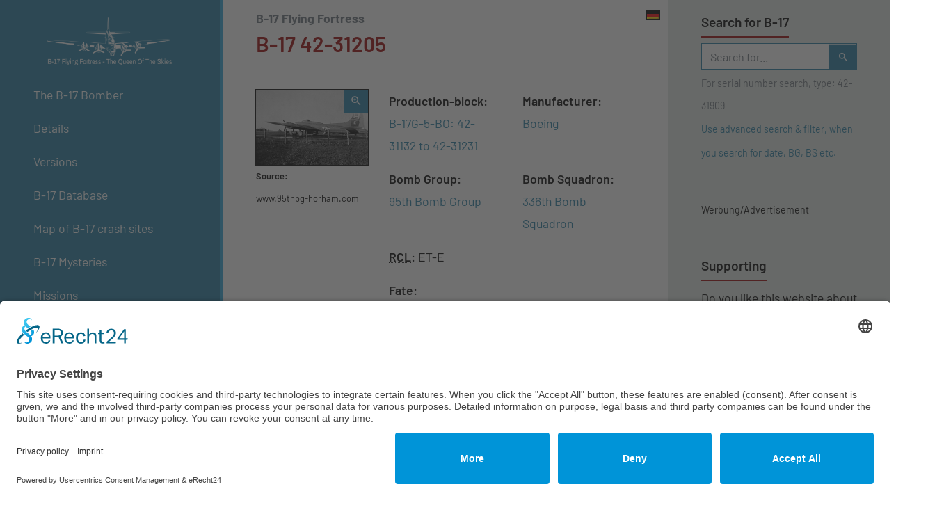

--- FILE ---
content_type: text/html; charset=UTF-8
request_url: https://b17flyingfortress.de/en/b17/42-31205/
body_size: 10608
content:
<!DOCTYPE html>

    <html lang="en" xml:lang="en" xmlns="http://www.w3.org/1999/xhtml">
    <head>		
			
		<link rel="preconnect" href="//app.eu.usercentrics.eu">
		<link rel="preconnect" href="//api.eu.usercentrics.eu">
		<link rel="preconnect" href="//sdp.eu.usercentrics.eu">
		<link rel="preload" href="//app.eu.usercentrics.eu/browser-ui/latest/loader.js" as="script">
		<link rel="preload" href="//sdp.eu.usercentrics.eu/latest/uc-block.bundle.js" as="script">
		<script id="usercentrics-cmp" async data-eu-mode="true" data-settings-id="feFuCFl99" src="https://app.eu.usercentrics.eu/browser-ui/latest/loader.js"></script>
		<script type="application/javascript" src="https://sdp.eu.usercentrics.eu/latest/uc-block.bundle.js"></script>		
		
    	<script async src="https://pagead2.googlesyndication.com/pagead/js/adsbygoogle.js?client=ca-pub-8860322341892117"
     crossorigin="anonymous" type="text/plain" data-usercentrics="Google Adsense"></script>
		
		
		
     <!-- Google tag (gtag.js) -->
	<script async src="https://www.googletagmanager.com/gtag/js?id=G-ZM70MWTDVR" type="text/plain" data-usercentrics="Google Analytics 4"></script>
	<script type="text/plain" data-usercentrics="Google Analytics 4">
	  window.dataLayer = window.dataLayer || [];
	  function gtag(){dataLayer.push(arguments);}
	  gtag('js', new Date());

	  gtag('config', 'G-ZM70MWTDVR');
	</script>
                   <link media="all" href="https://b17flyingfortress.de/cms/wp-content/cache/autoptimize/css/autoptimize_99313745faddd9023d71d7ef391f206c.css" rel="stylesheet"><style media="screen">.wpglobus_flag_de{background-image:url(https://b17flyingfortress.de/cms/wp-content/plugins/wpglobus/flags/de.png)}.wpglobus_flag_en{background-image:url(https://b17flyingfortress.de/cms/wp-content/plugins/wpglobus/flags/us.png)}</style><title>42-31205 | B-17 Bomber Flying Fortress &#8211; The Queen Of The Skies</title>
                <meta name="viewport" content="width=device-width, initial-scale=1, shrink-to-fit=no">
            <meta charset="UTF-8" />
            <meta name="language" content="de"/>
            
    <meta name="description" content="B-17 #42-31205: Delivered Cheyenne 5/10/43; Gr Island 17/10/43; Gt Falls 20/10/43; Assigned 336BS/95BG [ET-E] Horham 2/11/43; 23m, Missing in Action Augsburg 16/3/44 with Perleman McAllister, Co-pilot: Chas Kelsby, Navigator: Stan Sands, Bombardier: Joe Demartino, Flight engineer/top turret gunner: Art Sandin, Radio Operator: Theo Kmiecik, Ball turret gunner: Yale Feingold, Waist gunner: Stuart Rapp, Waist gunner: Stan Wietrzykowski,Tail gunner: Amzie Jones (10 Prisoner of War); crashed Nellingen, near Reutlingen, six miles E of Stuttgart, Ger. Missing Air Crew Report 3228." />
	    		        <meta property="og:image" content="https://b17flyingfortress.de/cms/wp-content/uploads/2018/04/42-31205.jpg">
        	
        

            <meta name="copyright" content="B-17 Bomber Flying Fortress &#8211; The Queen Of The Skies | https://b17flyingfortress.de/en" />
            <link rel="alternate" type="application/rss+xml" title="B-17 Bomber Flying Fortress &#8211; The Queen Of The Skies - The Boeing B-17 Flying Fortress bomber in WW2. With database about the fate of each single aircraft. | Feed" href="https://b17flyingfortress.de/en/feed/" />
		<link href="https://b17flyingfortress.de/cms/wp-content/themes/b17-blue-dreams/images/favicon.png" type="image/x-icon" rel="shortcut icon" />
            <meta name='robots' content='max-image-preview:large' />
	
	<link rel="alternate" type="application/rss+xml" title="B-17 Bomber Flying Fortress - The Queen Of The Skies &raquo; 42-31205 Comments Feed" href="https://b17flyingfortress.de/en/b17/42-31205/feed/" />
    
    












<script type="text/javascript" src="https://b17flyingfortress.de/cms/wp-includes/js/jquery/jquery.min.js?ver=3.7.1" id="jquery-core-js"></script>






<script type="text/javascript" id="utils-js-extra">
/* <![CDATA[ */
var userSettings = {"url":"\/cms\/","uid":"0","time":"1768581710","secure":"1"};
/* ]]> */
</script>

<link rel="https://api.w.org/" href="https://b17flyingfortress.de/en/wp-json/" /><link rel="alternate" title="JSON" type="application/json" href="https://b17flyingfortress.de/en/wp-json/wp/v2/b17database/9643" /><link rel="EditURI" type="application/rsd+xml" title="RSD" href="https://b17flyingfortress.de/cms/xmlrpc.php?rsd" />
<meta name="generator" content="WordPress 6.8.3" />
<link rel="canonical" href="https://b17flyingfortress.de/en/b17/42-31205/" />
<link rel='shortlink' href='https://b17flyingfortress.de/en/?p=9643' />
<link rel="alternate" title="oEmbed (JSON)" type="application/json+oembed" href="https://b17flyingfortress.de/en/wp-json/oembed/1.0/embed?url=https%3A%2F%2Fb17flyingfortress.de%2Fen%2Fb17%2F42-31205%2F" />
<link rel="alternate" title="oEmbed (XML)" type="text/xml+oembed" href="https://b17flyingfortress.de/en/wp-json/oembed/1.0/embed?url=https%3A%2F%2Fb17flyingfortress.de%2Fen%2Fb17%2F42-31205%2F&#038;format=xml" />
<!-- Start Fluid Video Embeds Style Tag -->

<!-- End Fluid Video Embeds Style Tag -->
			
			<link rel="alternate" hreflang="de-DE" href="https://b17flyingfortress.de/b17/42-31205/" /><link rel="alternate" hreflang="en-US" href="https://b17flyingfortress.de/en/b17/42-31205/" />            <!-- Unterstützung für Media Queries und HTML5-Elemente im Internet Explorer über HTML5 shim und Respond.js -->
            <!--[if lt IE 9]>
                <script src="https://oss.maxcdn.com/libs/html5shiv/3.7.0/html5shiv.js"></script>
                <script src="https://oss.maxcdn.com/libs/respond.js/1.4.2/respond.min.js"></script>
            <![endif]-->
    </head>
    <body class="wp-singular b17database-template-default single single-b17database postid-9643 wp-theme-b17-blue-dreams aawp-custom btf-archive">
        <script type="application/ld+json">
            {
            "@context": "http://schema.org",
            "@type": "WebSite",
            "url": "https://b17flyingfortress.de",
            "potentialAction": {
            "@type": "SearchAction",
            "target": "https://b17flyingfortress.de/?s={search_term_string}",
            "query-input": "required name=search_term_string"
            }
            }
        </script>
        <div id="pagewrapper" class="container-fluid">
            <div id="pagewrapper-row" class="row">
                <aside id="logo-nav" class="col-12 col-lg-3 py-2 pt-lg-3 pb-lg-5 px-xl-5">

                    <div id="logo" class="col-10 offset-0 offset-lg-1 px-0">
                        <a href="https://b17flyingfortress.de/en"><noscript><img src="https://b17flyingfortress.de/cms/wp-content/themes/b17-blue-dreams/images/white-logo.png" alt="Logo" class="img-fluid mx-auto d-block"/></noscript><img src='data:image/svg+xml,%3Csvg%20xmlns=%22http://www.w3.org/2000/svg%22%20viewBox=%220%200%20210%20140%22%3E%3C/svg%3E' data-src="https://b17flyingfortress.de/cms/wp-content/themes/b17-blue-dreams/images/white-logo.png" alt="Logo" class="lazyload img-fluid mx-auto d-block"/></a>

                    </div> <!-- #logo -->

                    <div id="items-switch" class="col-8 offset-4 d-block d-lg-none text-right px-0 py-1">
                        <button class="home-button"><a href="https://b17flyingfortress.de/en"><i class="material-icons">home</i></a></button>
                        <button class="switch-link switch-link-nav" type="button">

                            <i class="material-icons">menu_open</i>Menu
                        </button>
                        <button class="current-language d-none"><noscript><img src="https://b17flyingfortress.de/cms/wp-content/plugins/wpglobus/flags/us.png" class="d-inline" alt="English" /></noscript><img src='data:image/svg+xml,%3Csvg%20xmlns=%22http://www.w3.org/2000/svg%22%20viewBox=%220%200%20210%20140%22%3E%3C/svg%3E' data-src="https://b17flyingfortress.de/cms/wp-content/plugins/wpglobus/flags/us.png" class="lazyload d-inline" alt="English" /> <span class="">English</span></button><button class="available-language"><a href="https://b17flyingfortress.de/b17/42-31205/"><noscript><img src="https://b17flyingfortress.de/cms/wp-content/plugins/wpglobus/flags/de.png" class="d-inline" alt="Deutsch" /></noscript><img src='data:image/svg+xml,%3Csvg%20xmlns=%22http://www.w3.org/2000/svg%22%20viewBox=%220%200%20210%20140%22%3E%3C/svg%3E' data-src="https://b17flyingfortress.de/cms/wp-content/plugins/wpglobus/flags/de.png" class="lazyload d-inline" alt="Deutsch" /><span class="available-lang-text d-none"> Deutsch</span></a></button>                        <button class="switch-link switch-link-search" type="button">
                            <i class="material-icons">search</i>
                        </button>
                    </div> <!-- #items-switch -->
                    <div class="clearfix"></div>
                    <div id="switch-search" class="col px-0 mt-3">
                        <div id="search-form-input" class="">

    <form role="search" method="get" class="" action="https://b17flyingfortress.de/en/">
        <div class="form-group d-flex mb-0">
            <div id="search-input">
                <input type="search" class="form-control" placeholder="Search for..." value="" name="s" title="Search for...">
            </div> <!-- search-input -->
            <div id="search-submit">
                <button class="btn search-btn btn-default" type="submit" value="Search"><i class="material-icons">search</i>
                </button>
            </div> <!-- #search-submit -->
        </div><!-- .form-group -->
        <small id="search-help" class="form-text text-muted">
            For serial number search, type: 42-31909        </small>
		                    <small><a href="https://b17flyingfortress.de/en/b17/">Use advanced search & filter, when you search for date, BG, BS etc.</a></small>
            </form>
</div> <!-- #search-form-input -->

                    </div> <!-- #switch-search -->
                    <div id="switch-nav" class="col d-lg-block px-0 mt-3">
                        <nav class="navbar px-0 py-0">
                            <div id="desktop-navbar" class="">
                                <ul id="menu-main" class="nav b17-nav flex-column px-0"><li id="menu-item-495" class="menu-item menu-item-type-post_type menu-item-object-page menu-item-has-children menu-item-495 nav-item dropdown"><a href="https://b17flyingfortress.de/en/der-bomber/" class="nav-link dropdown-toggle" data-toggle="dropdown">The B-17 Bomber</a>
<div class="dropdown-menu">
<a href="https://b17flyingfortress.de/en/der-bomber/die-geschichte-der-b-17/" class=" dropdown-item">History of the B-17</a><a href="https://b17flyingfortress.de/en/der-bomber/technische-daten/" class=" dropdown-item">Technical Specifications</a><a href="https://b17flyingfortress.de/en/der-bomber/in-einer-b-17/" class=" dropdown-item">Inside a B-17</a><a href="https://b17flyingfortress.de/en/der-bomber/einsatzablauf/" class=" dropdown-item">Bombing Mission</a><a href="https://b17flyingfortress.de/en/der-bomber/ueberlebt/" class=" dropdown-item">Survived</a><a href="https://b17flyingfortress.de/en/der-bomber/chronik/" class=" dropdown-item">Chronicle</a></div>
</li>
<li id="menu-item-443" class="menu-item menu-item-type-post_type menu-item-object-page menu-item-has-children menu-item-443 nav-item dropdown"><a href="https://b17flyingfortress.de/en/details/" class="nav-link dropdown-toggle" data-toggle="dropdown">Details</a>
<div class="dropdown-menu">
<a title="Sections" href="https://b17flyingfortress.de/en/details/abschnitte/" class=" dropdown-item">Sections</a><a href="https://b17flyingfortress.de/en/details/die-besatzung/" class=" dropdown-item">The Crew</a><a href="https://b17flyingfortress.de/en/details/b-17-vs-b-24/" class=" dropdown-item">B-17 Vs. B-24</a><a href="https://b17flyingfortress.de/en/details/bombentypen-bombenzielgeraet/" class=" dropdown-item">Bombtypes and Bombsight</a><a href="https://b17flyingfortress.de/en/details/formationsflug/" class=" dropdown-item">Flying in formation</a><a href="https://b17flyingfortress.de/en/details/turbolader/" class=" dropdown-item">Turbosupercharger</a><a href="https://b17flyingfortress.de/en/details/verteidigung/" class=" dropdown-item">Defending</a></div>
</li>
<li id="menu-item-478" class="menu-item menu-item-type-post_type menu-item-object-page menu-item-has-children menu-item-478 nav-item dropdown"><a href="https://b17flyingfortress.de/en/versionen/" class="nav-link dropdown-toggle" data-toggle="dropdown">Versions</a>
<div class="dropdown-menu">
<a href="https://b17flyingfortress.de/en/versionen/modell-299-prototyp/" class=" dropdown-item">Model 299 &#8211; Prototype</a><a href="https://b17flyingfortress.de/en/versionen/y1b-17a/" class=" dropdown-item">YB-17/A</a><a href="https://b17flyingfortress.de/en/versionen/b-17b-c-d/" class=" dropdown-item">B-17B / C / D</a><a href="https://b17flyingfortress.de/en/versionen/b-17e/" class=" dropdown-item">B-17E</a><a href="https://b17flyingfortress.de/en/versionen/b-17f/" class=" dropdown-item">B-17F</a><a href="https://b17flyingfortress.de/en/versionen/b-17g/" class=" dropdown-item">B-17G</a><a href="https://b17flyingfortress.de/en/versionen/yb40-gunship/" class=" dropdown-item">YB-40 &#8216;Gunship&#8217;</a><a href="https://b17flyingfortress.de/en/versionen/sonstige-versionen/" class=" dropdown-item">Other versions</a></div>
</li>
<li id="menu-item-813" class="menu-item menu-item-type-post_type menu-item-object-page menu-item-has-children menu-item-813 nav-item dropdown"><a href="https://b17flyingfortress.de/en/datenbank/" class="nav-link dropdown-toggle" data-toggle="dropdown">B-17 Database</a>
<div class="dropdown-menu">
<a href="https://b17flyingfortress.de/en/datenbank/aktuelle-eintraege/" class=" dropdown-item">Latest entries</a><a href="https://b17flyingfortress.de/en/updates-in-database/" class=" dropdown-item">Recently modified</a><a href="https://b17flyingfortress.de/en/datenbank/" class="hidden-lg dropdown-item">Productionblocks</a><a href="https://b17flyingfortress.de/en/b17/" class=" dropdown-item">Advanced Search &#038; Filter</a><a href="https://b17flyingfortress.de/en/datenbank/verluste-beim-schweinfurt-regensburg-einsatz-am-17-08-1943/" class=" dropdown-item">Losses on Schweinfurt-Regensburg-Raid</a><a href="https://b17flyingfortress.de/en/datenbank/b-17-verluste-bei-schweinfurt-mission-am-14-10-1943/" class=" dropdown-item">Losses on second Schweinfurt-Raid</a><a href="https://b17flyingfortress.de/en/datenbank/b-17-verluste-bei-oschersleben-mission-am-11-januar-1944/" class=" dropdown-item">Losses on Oschersleben-Raid</a><a href="https://b17flyingfortress.de/en/b-17s-with-100-and-more-missions/" class=" dropdown-item">B-17&#8217;s with 100+ missions</a></div>
</li>
<li id="menu-item-18081" class="menu-item menu-item-type-post_type menu-item-object-page menu-item-18081 nav-item"><a href="https://b17flyingfortress.de/en/map-b17-crash-sites/" class="nav-link">Map of B-17 crash sites</a></li>
<li id="menu-item-19264" class="menu-item menu-item-type-custom menu-item-object-custom menu-item-19264 nav-item"><a href="https://b17flyingfortress.de/en/mystery/" class="nav-link">B-17 Mysteries</a></li>
<li id="menu-item-484" class="menu-item menu-item-type-post_type menu-item-object-page menu-item-has-children menu-item-484 nav-item dropdown"><a href="https://b17flyingfortress.de/en/einsaetze/" class="nav-link dropdown-toggle" data-toggle="dropdown">Missions</a>
<div class="dropdown-menu">
<a href="https://b17flyingfortress.de/en/einsaetze/erster-einsatz/" class=" dropdown-item">First Mission</a><a href="https://b17flyingfortress.de/en/einsaetze/lille-fives/" class=" dropdown-item">Lille Fives</a><a href="https://b17flyingfortress.de/en/einsaetze/schweinfurt/" class=" dropdown-item">Schweinfurt Raid</a><a href="https://b17flyingfortress.de/en/einsaetze/projekt-aphrodite/" class=" dropdown-item">Project Aphrodite</a><a href="https://b17flyingfortress.de/en/einsaetze/berlin/" class=" dropdown-item">With the Mustang over Berlin</a><a href="https://b17flyingfortress.de/en/einsaetze/interniert-in-der-schweiz/" class=" dropdown-item">Interned in Switzerland</a></div>
</li>
<li id="menu-item-458" class="menu-item menu-item-type-post_type menu-item-object-page menu-item-has-children menu-item-458 nav-item dropdown"><a href="https://b17flyingfortress.de/en/memphis-belle/" class="nav-link dropdown-toggle" data-toggle="dropdown">Memphis Belle</a>
<div class="dropdown-menu">
<a href="https://b17flyingfortress.de/en/memphis-belle/das-flugzeug/" class=" dropdown-item">The Aircraft</a><a href="https://b17flyingfortress.de/en/memphis-belle/crew/" class=" dropdown-item">The Crew</a><a href="https://b17flyingfortress.de/en/memphis-belle/einsaetze/" class=" dropdown-item">The Missions</a><a href="https://b17flyingfortress.de/en/memphis-belle/der-film-1990/" class=" dropdown-item">The Movie (1990)</a><a href="https://b17flyingfortress.de/en/memphis-belle/memphis-belle-original-dokumentation/" class=" dropdown-item">Original Documentation</a></div>
</li>
<li id="menu-item-451" class="menu-item menu-item-type-post_type menu-item-object-page menu-item-has-children menu-item-451 nav-item dropdown"><a href="https://b17flyingfortress.de/en/jagdflugzeuge/" class="nav-link dropdown-toggle" data-toggle="dropdown">Fighters</a>
<div class="dropdown-menu">
<a href="https://b17flyingfortress.de/en/jagdflugzeuge/bomber-geleitschutz/" class=" dropdown-item">The Escort</a><a href="https://b17flyingfortress.de/en/jagdflugzeuge/tuskeegee-airmen/" class=" dropdown-item">Tuskeegee Airmen</a><a href="https://b17flyingfortress.de/en/jagdflugzeuge/p-38-lightning/" class=" dropdown-item">P-38 Lightning</a><a href="https://b17flyingfortress.de/en/jagdflugzeuge/p-47-thunderbolt/" class=" dropdown-item">P-47 Thunderbolt</a><a href="https://b17flyingfortress.de/en/jagdflugzeuge/p-51-mustang/" class=" dropdown-item">P-51 Mustang</a><a href="https://b17flyingfortress.de/en/jagdflugzeuge/messerschmitt-bf-109/" class=" dropdown-item">Messerschmitt Bf 109</a><a href="https://b17flyingfortress.de/en/jagdflugzeuge/messerschmitt-me-163/" class=" dropdown-item">Messerschmitt Me 163</a><a href="https://b17flyingfortress.de/en/jagdflugzeuge/messerschmitt-me-262/" class=" dropdown-item">Messerschmitt Me 262</a><a href="https://b17flyingfortress.de/en/jagdflugzeuge/focke-wulf-fw-190/" class=" dropdown-item">Focke Wulf FW 190</a></div>
</li>
<li id="menu-item-19815" class="menu-item menu-item-type-custom menu-item-object-custom menu-item-19815 nav-item"><a target="_blank" href="https://www.youtube.com/c/B17FlyingFortress" class="nav-link">My B-17 Youtube Channel</a></li>
<li id="menu-item-18418" class="menu-item menu-item-type-post_type menu-item-object-page menu-item-has-children menu-item-18418 nav-item dropdown"><a href="https://b17flyingfortress.de/en/about-us/" class="nav-link dropdown-toggle" data-toggle="dropdown">About this B-17 website</a>
<div class="dropdown-menu">
<a href="https://b17flyingfortress.de/en/about-us/" class=" dropdown-item">About this B-17 website</a><a href="https://b17flyingfortress.de/en/links/" class=" dropdown-item">Links</a><a href="https://b17flyingfortress.de/en/sitemap/" class=" dropdown-item">Sitemap</a><a href="https://b17flyingfortress.de/en/kontakt/" class=" dropdown-item">Contact</a><a href="https://b17flyingfortress.de/en/impressum/" class=" dropdown-item">Legal notice</a><a href="https://b17flyingfortress.de/en/datenschutzerklaerung/" class=" dropdown-item">Privacy notice</a><a href="https://b17flyingfortress.de/en/quellennachweis/" class=" dropdown-item">Sources</a></div>
</li>
<li id="menu-item-18616" class="menu-item menu-item-type-post_type menu-item-object-page menu-item-18616 nav-item"><a href="https://b17flyingfortress.de/en/b-17-fan-store/" class="nav-link">B-17 Fan Store</a></li>
</ul>                            </div> <!-- #desktop-nav-bar -->
                        </nav>
                    </div> <!-- #switch-nav -->
                </aside> <!-- #logo-nav -->
                <div id="main-plus-sidebar" class="col-12 col-lg-9 offset-lg-3">
                    <div class="row"><div id="main-content" class="col-12 col-lg-8 py-3 px-xl-5">
    <header class="mb-5">
                        <h1><small class="text-muted mb-2 h-subline d-none d-lg-block">B-17 Flying Fortress</small>
            <span class="h-span">B-17 42-31205</span></h1>
        </header>
<div id="language-select-main" class="language-items d-none d-lg-block">
    <ul class="wpglobus-selector-box list-group list-group-flush list-group-sm"><li class="current-language list-group-item d-none"><noscript><img src="https://b17flyingfortress.de/cms/wp-content/plugins/wpglobus/flags/us.png" class="d-inline" alt="English" /></noscript><img src='data:image/svg+xml,%3Csvg%20xmlns=%22http://www.w3.org/2000/svg%22%20viewBox=%220%200%20210%20140%22%3E%3C/svg%3E' data-src="https://b17flyingfortress.de/cms/wp-content/plugins/wpglobus/flags/us.png" class="lazyload d-inline" alt="English" /> <span class="">English</span></li><li class="available-language list-group-item"><a href="https://b17flyingfortress.de/b17/42-31205/"><noscript><img src="https://b17flyingfortress.de/cms/wp-content/plugins/wpglobus/flags/de.png" class="d-inline" alt="Deutsch" /></noscript><img src='data:image/svg+xml,%3Csvg%20xmlns=%22http://www.w3.org/2000/svg%22%20viewBox=%220%200%20210%20140%22%3E%3C/svg%3E' data-src="https://b17flyingfortress.de/cms/wp-content/plugins/wpglobus/flags/de.png" class="lazyload d-inline" alt="Deutsch" /><span class="available-lang-text d-none"> Deutsch</span></a></li></ul><!-- .wpglobus-selector-box -->
</div> <!-- #language-select -->            <div id="b17database-single" class="single-b17">

                <article id="b17database-9643" class="row">

                <section id="single-b17-image" class="col-12 col-lg-4">
    <figure>
                    <a class="modalLink" href="https://b17flyingfortress.de/en/b17/42-31205/42-31205-photo/">
                <img width="500" height="336" src="https://b17flyingfortress.de/cms/wp-content/uploads/2018/04/42-31205.jpg" class="img-fluid b17-image wp-post-image" alt="B-17 #42-31205" title="B-17 #42-31205" decoding="async" fetchpriority="high" srcset="https://b17flyingfortress.de/cms/wp-content/uploads/2018/04/42-31205.jpg 500w, https://b17flyingfortress.de/cms/wp-content/uploads/2018/04/42-31205-300x202.jpg 300w" sizes="(max-width: 500px) 100vw, 500px" /><i class="material-icons">zoom_in</i>
            </a>
            

                <figcaption>
                    <p class="source">
                        <strong>Source: </strong><br />
                        <a href="http://www.95thbg-horham.com/page268.html" target="_blank">www.95thbg-horham.com</a>
                    </p>
                </figcaption>
            
        
    </figure>
</section>
                <section class="single-b17-shortinfo col-12 col-lg-8">

    <div id="block-manufature" class="row">
        <div class="col">
            <p>
                
                <strong>Production-block:</strong>



                <br /><a href="https://b17flyingfortress.de/en/production-block/b-17g-5-bo-42-31132-42-31231/">B-17G-5-BO: 42-31132 to 42-31231</a>            </p>
        </div>
        <div class="col">
            <p>
                

                <strong>Manufacturer:</strong>


                <br /><a href="https://b17flyingfortress.de/en/manufacturer/boeing/">Boeing</a>            </p>
        </div>
        <div class="clearfix"></div>


    </div>




    <div id="b17-bg-bs" class="row">


                    <div class="col">
                <ul id="b17-bg" class="list-unstyled">

                    <li class="list-title"><strong>Bomb Group:</strong></li>
                    <li class="unit-list"><a href="https://b17flyingfortress.de/en/bg/95th-bomb-group/">95th Bomb Group</a></li>
                </ul> <!-- #b17-bg -->
            </div>
        


                    <div class="col">
                <ul id="b17-bs" class="list-unstyled">
                    <li class="list-title"><strong>Bomb Squadron:</strong></li>

                    <li class="unit-list list-inline-item"><a href="https://b17flyingfortress.de/en/bs/336th-bomb-squadron/">336th Bomb Squadron</a></li>                </ul> <!-- #b17-bs -->
            </div>
                <div class="clearfix"></div>
    </div> <!-- #b17-bg-bs -->
    <div id="raf-rcl-mission" class="row">



        
                    <div id="b17-rcl" class="col">
                <ul class="list-unstyled">
                    <li class="unit-list list-inline-item"><strong><abbr title="Radio Call Letter">RCL</abbr>:</strong> ET-E                    </li>
                </ul>
            </div> <!-- #b17-rcl -->
            </div> <!-- .row -->

    <div id="fate-crashsite" class="row">
        <div class="col">
            
                <strong>Fate:</strong>
                <ul class="list-unstyled list-inline">
                    <li class="unit-list list-inline-item"><a href="https://b17flyingfortress.de/en/status/failed-to-return/">Failed to return</a></li>                                <li class="unit-list list-inline-item">(<a class="status-date" href="https://b17flyingfortress.de/en/status-date/16-03-1944/" title="DD/MM/YYYY">16 March 1944</a>)</li>            </ul>
        </div>
        <div class="col">
                    </div>
        <div class="clearfix"></div>
    </div> <!-- #fate-crashsite -->


    <div id="macr-missions" class="row">
                    <div id="b17-shortinfo-macr" class="col">
                <p><strong><abbr title="Missing Air Crew Report">MACR</abbr>:</strong>                        3228 
                                                                            
                        
                </p>
            </div> <!-- #b17-shortinfo-macr -->
        


                    <div id="b17-missions" class="col">
                <p>

                    <strong>Missions:</strong>
                    23                </p>

            </div> <!-- #b17-rcl -->
                <div class="clearfix"></div>
    </div> <!-- #macr-missions -->


</section> <!-- #single-b17-shortinfo -->
<div class="clearfix"></div>
                <div class="col">
                    <div class="my-3"><small>Werbung/Advertisement</small><br /><script async src="https://pagead2.googlesyndication.com/pagead/js/adsbygoogle.js?client=ca-pub-8860322341892117"
          crossorigin="anonymous" type="text/plain" data-usercentrics="Google Adsense"></script>
     <ins class="adsbygoogle"
          style="display:block; text-align:center;"
          data-ad-layout="in-article"
          data-ad-format="fluid"
          data-ad-client="ca-pub-8860322341892117"
          data-ad-slot="4628672856"></ins>
     <script>
          (adsbygoogle = window.adsbygoogle || []).push({});
     </script></div>                </div>

                <section id="single-b17-excerpt" class="col-12 mt-3">
                    <h2><small class="text-muted mb-2 ">History of</small>
                        <br /><span class="h-span">B-17 42-31205</span></h2>
                                            <blockquote class="single-excerpt">
                            <p>Delivered Cheyenne 5/10/43; Gr Island 17/10/43; Gt Falls 20/10/43; Assigned 336BS/95BG [ET-E] Horham 2/11/43; 23m, Missing in Action Augsburg 16/3/44 with Perleman McAllister, Co-pilot: Chas Kelsby, Navigator: Stan Sands, Bombardier: Joe Demartino, Flight engineer/top turret gunner: Art Sandin, Radio Operator: Theo Kmiecik, Ball turret gunner: Yale Feingold, Waist gunner: Stuart Rapp, Waist gunner: Stan Wietrzykowski,Tail gunner: Amzie Jones (10 Prisoner of War); crashed Nellingen, near Reutlingen, six miles E of Stuttgart, Ger. Missing Air Crew Report 3228.</p>

                                                            <span class="masterlog"></span>
                            
                            
                                                            <footer class="text-right"><cite title="Source">Source: <a href="https://amzn.to/3Ov0Aot" target="_blank">The B-17 Flying Fortress Story</a> (Affiliate-Link/CommissionsEarned)</cite></footer>
                            
                        </blockquote>
                    
                                                                <p class="text-right mt-n3"><small>Last updated: 9. August 2018</small></p>
                                    </section> <!-- #single-b17-excerpt -->


                				<div class="col">
                    <div class="my-3"><small>Werbung/Advertisement</small><br />
<ins class="adsbygoogle"
     style="display:block; text-align:center;"
     data-ad-layout="in-article"
     data-ad-format="fluid"
     data-ad-client="ca-pub-8860322341892117"
     data-ad-slot="7270855245"></ins>
<script>
     (adsbygoogle = window.adsbygoogle || []).push({});
</script></div>                </div>
                    <section id="single-b17-content" class="col-12 mt-3">
                        <h2>B-17 42-31205 Details</h2>
                        <p>the one hundredth loss of the 95th BG</p>
                    </section> <!-- #single-b17-content -->
                
                <div class="col my-3">
                    <small>Werbung/Advertisement</small><br /><script async src="https://pagead2.googlesyndication.com/pagead/js/adsbygoogle.js?client=ca-pub-8860322341892117"
    crossorigin="anonymous" type="text/plain" data-usercentrics="Google Adsense"></script>
<!-- b17-display-below-maincontent -->
<ins class="adsbygoogle"
    style="display:block"
    data-ad-client="ca-pub-8860322341892117"
    data-ad-slot="1422859350"
    data-ad-format="auto"
    data-full-width-responsive="true"></ins>
<script>
    (adsbygoogle = window.adsbygoogle || []).push({});
</script>                </div>

                

                
                
                <section id="last-update" class="col-12">
        <p></p>
</section> <!-- #last-update -->            </article>
            <div class="clearfix"></div>

                <div class="clearfix"></div>
</div> <!-- #b17database-list -->



    
    <section id="b17-comments" class="mt-5">

    
    <div class="">
        <section id="comments-column" class="">

            
        </section> <!-- #comments-column -->
        <section id="comment-form" class="">

            	<div id="respond" class="comment-respond">
		<h3 id="reply-title" class="comment-reply-title"><h4 class="comment-form-title"><i class="fa fa-pencil icomment"></i>Write comment</h4> <small><a rel="nofollow" id="cancel-comment-reply-link" href="/en/b17/42-31205/#respond" style="display:none;">Cancel reply</a></small></h3><form action="https://b17flyingfortress.de/cms/wp-comments-post.php" method="post" id="commentform" class="comment-form"><div class="row"><div class="comment-form-author single-comment-form col col-lg-4">
							<label for="author">Name<span class="required-field"></span>: </label>
							<br /><input  class="form-control" id="author" name="author" type="text" value="" size="30" /></div>
<div class="comment-form-email single-comment-form col col-lg-4">
							<label for="email">E-Mail<span class="required-field"></span>:</label>
							<br /><input  class="form-control" id="email" name="email" type="text" value="" size="30" /></div>
<div class="comment-form-url single-comment-form col col-lg-4">
							<label for="url">Web (optional): </label>
							<br /><input  class="form-control" id="url" name="url" type="text" value="" size="30" /></div></div>
<p class="comment-form-comment-subscribe"><label for="cren_subscribe_to_comment"><input id="cren_subscribe_to_comment" name="cren_subscribe_to_comment" type="checkbox" value="on" >Notify me via e-mail if anyone answers my comment.</label></p>
<p class="comment-form-comment-subscribe"><label for="cren_gdpr"><input id="cren_gdpr" name="cren_gdpr" type="checkbox" value="yes" required="required">I consent to B-17 Bomber Flying Fortress - The Queen Of The Skies collecting and storing the data I submit in this form. <a target='_blank' href='datenschutzerklaerung'>(Privacy Policy)</a> <span class="required">*</span></label></p>
<div class="comment-form-comment mb-3"><label for="comment">Comment: </label><br /><textarea autocomplete="new-password"  class="form-control"  name="bc89edf426"  aria-required="true"></textarea><textarea id="comment" aria-label="hp-comment" aria-hidden="true" name="comment" autocomplete="new-password" style="padding:0 !important;clip:rect(1px, 1px, 1px, 1px) !important;position:absolute !important;white-space:nowrap !important;height:1px !important;width:1px !important;overflow:hidden !important;" tabindex="-1"></textarea></div><p class="form-submit"><button id="submit" class="submit-btn btn btn-info" type="submit">Send comment <i class="material-icons">send</i></button><input type='hidden' name='comment_post_ID' value='9643' id='comment_post_ID' />
<input type='hidden' name='comment_parent' id='comment_parent' value='0' />
 <input type='hidden' name='comment_post_ID' value='9643' id='comment_post_ID' />
<input type='hidden' name='comment_parent' id='comment_parent' value='0' />
</p></form>	</div><!-- #respond -->
	        </section>
    </div>
    </section> <!-- #b17-comments -->
    <div id="footer-ad" class="my-5">
    <div class="">
        <small>Werbung/Advertisement</small><br />
<!-- b17-footer -->
<ins class="adsbygoogle"
     style="display:block"
     data-ad-client="ca-pub-8860322341892117"
     data-ad-slot="7001948859"
     data-ad-format="auto"
     data-full-width-responsive="true"></ins>
<script>
     (adsbygoogle = window.adsbygoogle || []).push({});
</script>

        <div class="clearfix"></div>
    </div> <!--  -->
</div> <!-- #footer-ad -->
<div class="clearfix"></div>

<div id="breadcrump" class="mt-5 d-none d-lg-block">
    <div class="">
        <div class="breadcrumbs breadcrumb" typeof="BreadcrumbList" vocab="https://schema.org/">
            <i class="fa fa-folder-open"></i> <span property="itemListElement" typeof="ListItem"><a property="item" typeof="WebPage" title="Gehe zu B-17 Bomber Flying Fortress - The Queen Of The Skies." href="https://b17flyingfortress.de/en" class="home"><span property="name">B-17 Bomber Flying Fortress - The Queen Of The Skies - Home</span></a><meta property="position" content="1"></span> &raquo; <span property="itemListElement" typeof="ListItem"><a property="item" typeof="WebPage" title="Gehe zu Database." href="https://b17flyingfortress.de/en/datenbank/" class="b17database-root post post-b17database"><span property="name">Database</span></a><meta property="position" content="2"></span> &raquo; <span property="itemListElement" typeof="ListItem"><span property="name">42-31205</span><meta property="position" content="3"></span>
        </div> <!-- .breadcrumbs -->
        <div class="clearfix"></div>
    </div> <!--  -->
</div> <!-- #breadcrump --></div><!-- #main-content -->
<div id="sidebar-content" class="col-12 col-lg-4 py-3 px-xl-5">

    <div class="sidebar-widget mb-5"><div class="sidebar-widget-title widget-title mb-2"><p class="mb-1">Search for B-17</p></div><!-- .sidebar-widget-title --><div id="search-form-input" class="">

    <form role="search" method="get" class="" action="https://b17flyingfortress.de/en/">
        <div class="form-group d-flex mb-0">
            <div id="search-input">
                <input type="search" class="form-control" placeholder="Search for..." value="" name="s" title="Search for...">
            </div> <!-- search-input -->
            <div id="search-submit">
                <button class="btn search-btn btn-default" type="submit" value="Search"><i class="material-icons">search</i>
                </button>
            </div> <!-- #search-submit -->
        </div><!-- .form-group -->
        <small id="search-help" class="form-text text-muted">
            For serial number search, type: 42-31909        </small>
		                    <small><a href="https://b17flyingfortress.de/en/b17/">Use advanced search & filter, when you search for date, BG, BS etc.</a></small>
            </form>
</div> <!-- #search-form-input -->

</div><div class="sidebar-widget mb-5">			<div class="textwidget"><small>Werbung/Advertisement</small><br />

<!-- b17flyingfortress-sidebar -->
<ins class="adsbygoogle"
     style="display:block"
     data-ad-client="ca-pub-8860322341892117"
     data-ad-slot="6248431981"
     data-ad-format="auto"
     data-full-width-responsive="true"></ins>
<script>
     (adsbygoogle = window.adsbygoogle || []).push({});
</script>
</div>
		</div><div class="sidebar-widget mb-5"><div class="sidebar-widget-title widget-title mb-2"><p class="mb-1">Supporting</p></div><!-- .sidebar-widget-title -->			<div class="textwidget"><p>Do you like this website about the B-17 Flying Fortress? I could help you find the information you are looking for? I would be very pleased if you would support my work with <a href="https://paypal.me/b17flyingfortress/" target="_blank" rel="noopener" data-mce-href="https://paypal.me/b17flyingfortress/">PayPal Me</a>!</p>
<p><a href="https://paypal.me/b17flyingfortress/" data-mce-href="https://paypal.me/b17flyingfortress/"><noscript><img decoding="async" class="aligncenter size-full wp-image-17970" src="https://b17flyingfortress.de/cms/wp-content/uploads/2020/03/M2_Logo_01.jpg" alt="support b17flyingfortress.de with PayPal Me" width="220" height="79" data-mce-src="https://b17flyingfortress.de/cms/wp-content/uploads/2020/03/M2_Logo_01.jpg"></noscript><img decoding="async" class="lazyload aligncenter size-full wp-image-17970" src='data:image/svg+xml,%3Csvg%20xmlns=%22http://www.w3.org/2000/svg%22%20viewBox=%220%200%20220%2079%22%3E%3C/svg%3E' data-src="https://b17flyingfortress.de/cms/wp-content/uploads/2020/03/M2_Logo_01.jpg" alt="support b17flyingfortress.de with PayPal Me" width="220" height="79" data-mce-src="https://b17flyingfortress.de/cms/wp-content/uploads/2020/03/M2_Logo_01.jpg"></a></p>
</div>
		</div><div class="widget_text sidebar-widget mb-5"><div class="sidebar-widget-title widget-title mb-2"><p class="mb-1">Buy me a coffee &#038; support me!</p></div><!-- .sidebar-widget-title --><div class="textwidget custom-html-widget"><a href="https://www.buymeacoffee.com/b17fortress"><noscript><img src="https://img.buymeacoffee.com/button-api/?text=Buy me a coffee&emoji=&slug=b17fortress&button_colour=5F7FFF&font_colour=ffffff&font_family=Lato&outline_colour=000000&coffee_colour=FFDD00"></noscript><img class="lazyload" src='data:image/svg+xml,%3Csvg%20xmlns=%22http://www.w3.org/2000/svg%22%20viewBox=%220%200%20210%20140%22%3E%3C/svg%3E' data-src="https://img.buymeacoffee.com/button-api/?text=Buy me a coffee&emoji=&slug=b17fortress&button_colour=5F7FFF&font_colour=ffffff&font_family=Lato&outline_colour=000000&coffee_colour=FFDD00"></a></div></div><div class="sidebar-widget mb-5"><div class="sidebar-widget-title widget-title mb-2"><p class="mb-1">B-17 Store by teespring</p></div><!-- .sidebar-widget-title -->			<div class="textwidget"><p><a href="https://b17flyingfortress.creator-spring.com" target="_blank" rel="noopener"><noscript><img decoding="async" class="img-fluid aligncenter wp-image-18354 size-full" src="https://b17flyingfortress.de/cms/wp-content/uploads/2021/08/b17shirt.jpg" alt="B-17 Flying Fortress Store by teespring" width="480" height="480" /></noscript><img decoding="async" class="lazyload img-fluid aligncenter wp-image-18354 size-full" src='data:image/svg+xml,%3Csvg%20xmlns=%22http://www.w3.org/2000/svg%22%20viewBox=%220%200%20480%20480%22%3E%3C/svg%3E' data-src="https://b17flyingfortress.de/cms/wp-content/uploads/2021/08/b17shirt.jpg" alt="B-17 Flying Fortress Store by teespring" width="480" height="480" /></a> <small><br />
<a href="https://b17flyingfortress.creator-spring.com" target="_blank" rel="noopener">Visit my t-shirt store for B-17 fans on teespring.com</a></small></p>
</div>
		</div><div class="sidebar-widget mb-5"><div class="sidebar-widget-title widget-title mb-2"><p class="mb-1">Masters of the Air</p></div><!-- .sidebar-widget-title -->			<div class="textwidget"><p><a href="https://amzn.to/30FgkfU" target="_blank" rel="noopener" data-mce-href="https://amzn.to/30FgkfU"><noscript><img decoding="async" class="aligncenter size-full wp-image-18268" src="https://b17flyingfortress.de/cms/wp-content/uploads/2020/06/Masters-of-the-Air.jpg" alt="" width="326" height="499" data-mce-src="https://b17flyingfortress.de/cms/wp-content/uploads/2020/06/Masters-of-the-Air.jpg" srcset="https://b17flyingfortress.de/cms/wp-content/uploads/2020/06/Masters-of-the-Air.jpg 326w, https://b17flyingfortress.de/cms/wp-content/uploads/2020/06/Masters-of-the-Air-196x300.jpg 196w" sizes="(max-width: 326px) 100vw, 326px" /></noscript><img decoding="async" class="lazyload aligncenter size-full wp-image-18268" src='data:image/svg+xml,%3Csvg%20xmlns=%22http://www.w3.org/2000/svg%22%20viewBox=%220%200%20326%20499%22%3E%3C/svg%3E' data-src="https://b17flyingfortress.de/cms/wp-content/uploads/2020/06/Masters-of-the-Air.jpg" alt="" width="326" height="499" data-mce-src="https://b17flyingfortress.de/cms/wp-content/uploads/2020/06/Masters-of-the-Air.jpg" data-srcset="https://b17flyingfortress.de/cms/wp-content/uploads/2020/06/Masters-of-the-Air.jpg 326w, https://b17flyingfortress.de/cms/wp-content/uploads/2020/06/Masters-of-the-Air-196x300.jpg 196w" data-sizes="(max-width: 326px) 100vw, 326px" /></a><a href="https://amzn.to/30FgkfU" target=" rel=" data-mce-href="https://amzn.to/30FgkfU">Buy on Amazon*</a><br /><small><small>* = CommissionsEarned. As an Amazon Associate I earn from qualifying purchases.</small></small></p>
</div>
		</div><div class="sidebar-widget mb-5"><div class="sidebar-widget-title widget-title mb-2"><p class="mb-1">Recent Comments</p></div><!-- .sidebar-widget-title --><ul id="recentcomments"><li class="recentcomments"><span class="comment-author-link">Phil Casey</span> on <a href="https://b17flyingfortress.de/en/b17/42-37779-pistol-packin-mama/#comment-45144">42-37779 / Pistol Packin&#8217; Mama</a></li><li class="recentcomments"><span class="comment-author-link">Todd Mathis</span> on <a href="https://b17flyingfortress.de/en/b17/42-30001-mary-ann/#comment-45143">42-30001 / Mary Ann</a></li><li class="recentcomments"><span class="comment-author-link">Phil Flip Marchese</span> on <a href="https://b17flyingfortress.de/en/b17/42-30324/#comment-45141">42-30324</a></li><li class="recentcomments"><span class="comment-author-link">Sara Kulier</span> on <a href="https://b17flyingfortress.de/en/b17/42-29506-full-boost-aka-white-swan/#comment-45137">42-29506 / Full Boost! aka White Swan</a></li><li class="recentcomments"><span class="comment-author-link">Ross Smith</span> on <a href="https://b17flyingfortress.de/en/b17/42-37779-pistol-packin-mama/#comment-45136">42-37779 / Pistol Packin&#8217; Mama</a></li><li class="recentcomments"><span class="comment-author-link">Phil Flip Marchese</span> on <a href="https://b17flyingfortress.de/en/b17/41-24442-little-eva/#comment-45135">41-24442 / Little Eva</a></li><li class="recentcomments"><span class="comment-author-link">b17flyingfortress.de</span> on <a href="https://b17flyingfortress.de/en/b17/42-97678-the-birmingham-jewell/#comment-45133">42-97678 / The Birmingham Jewell</a></li><li class="recentcomments"><span class="comment-author-link">Phil Casey</span> on <a href="https://b17flyingfortress.de/en/b17/42-37779-pistol-packin-mama/#comment-45132">42-37779 / Pistol Packin&#8217; Mama</a></li><li class="recentcomments"><span class="comment-author-link">David</span> on <a href="https://b17flyingfortress.de/en/b17/44-6332/#comment-45131">44-6332</a></li><li class="recentcomments"><span class="comment-author-link">Phil Casey</span> on <a href="https://b17flyingfortress.de/en/b17/42-37779-pistol-packin-mama/#comment-45130">42-37779 / Pistol Packin&#8217; Mama</a></li></ul></div><div class="sidebar-widget mb-5"><div class="sidebar-widget-title widget-title mb-2"><p class="mb-1">Information</p></div><!-- .sidebar-widget-title --><div class="menu-sidebar-menu-container"><ul id="menu-sidebar-menu" class="menu"><li id="menu-item-18552" class="menu-item menu-item-type-post_type menu-item-object-page menu-item-18552"><a href="https://b17flyingfortress.de/en/about-us/">About this B-17 web site</a></li>
<li id="menu-item-18551" class="menu-item menu-item-type-post_type menu-item-object-page menu-item-18551"><a href="https://b17flyingfortress.de/en/kontakt/">Contact</a></li>
<li id="menu-item-18550" class="menu-item menu-item-type-post_type menu-item-object-page menu-item-18550"><a href="https://b17flyingfortress.de/en/impressum/">Imprint</a></li>
<li id="menu-item-18549" class="menu-item menu-item-type-post_type menu-item-object-page menu-item-18549"><a href="https://b17flyingfortress.de/en/datenschutzerklaerung/">Privacy Policy</a></li>
</ul></div></div><div class="sidebar-widget mb-5"><div class="sidebar-widget-title widget-title mb-2"><p class="mb-1">Sprachauswahl</p></div><!-- .sidebar-widget-title --><div class="dropdown-styled"> <ul>
					  <li>
						<a class="wpglobus-selector-link wpglobus-current-language" href="https://b17flyingfortress.de/en/b17/42-31205/"><noscript><img alt="" src="https://b17flyingfortress.de/cms/wp-content/plugins/wpglobus/flags/us.png" /></noscript><img class="lazyload" alt="" src='data:image/svg+xml,%3Csvg%20xmlns=%22http://www.w3.org/2000/svg%22%20viewBox=%220%200%20210%20140%22%3E%3C/svg%3E' data-src="https://b17flyingfortress.de/cms/wp-content/plugins/wpglobus/flags/us.png" />&nbsp;&nbsp;English</a>
						<ul>
							<li><a class="wpglobus-selector-link " href="https://b17flyingfortress.de/b17/42-31205/"><noscript><img alt="" src="https://b17flyingfortress.de/cms/wp-content/plugins/wpglobus/flags/de.png" /></noscript><img class="lazyload" alt="" src='data:image/svg+xml,%3Csvg%20xmlns=%22http://www.w3.org/2000/svg%22%20viewBox=%220%200%20210%20140%22%3E%3C/svg%3E' data-src="https://b17flyingfortress.de/cms/wp-content/plugins/wpglobus/flags/de.png" />&nbsp;&nbsp;Deutsch</a></li>
						</ul>
					  </li>
					</ul></div></div>
    

</div> <!-- #sidebar-content --><div class="clearfix"></div>
</div> <!-- .row -->
</div> <!-- #main-plus-sidebar -->
<div class="clearfix"></div> <!-- .clearfix -->
</div> <!-- #pagewrapper-row -->
</div> <!-- #pagewrapper -->
<script type="speculationrules">
{"prefetch":[{"source":"document","where":{"and":[{"href_matches":"\/en\/*"},{"not":{"href_matches":["\/cms\/wp-*.php","\/cms\/wp-admin\/*","\/cms\/wp-content\/uploads\/*","\/cms\/wp-content\/*","\/cms\/wp-content\/plugins\/*","\/cms\/wp-content\/themes\/b17-blue-dreams\/*","\/en\/*\\?(.+)"]}},{"not":{"selector_matches":"a[rel~=\"nofollow\"]"}},{"not":{"selector_matches":".no-prefetch, .no-prefetch a"}}]},"eagerness":"conservative"}]}
</script>
			<script>
				// Used by Gallery Custom Links to handle tenacious Lightboxes
				//jQuery(document).ready(function () {

					function mgclInit() {
						
						// In jQuery:
						// if (jQuery.fn.off) {
						// 	jQuery('.no-lightbox, .no-lightbox img').off('click'); // jQuery 1.7+
						// }
						// else {
						// 	jQuery('.no-lightbox, .no-lightbox img').unbind('click'); // < jQuery 1.7
						// }

						// 2022/10/24: In Vanilla JS
						var elements = document.querySelectorAll('.no-lightbox, .no-lightbox img');
						for (var i = 0; i < elements.length; i++) {
						 	elements[i].onclick = null;
						}


						// In jQuery:
						//jQuery('a.no-lightbox').click(mgclOnClick);

						// 2022/10/24: In Vanilla JS:
						var elements = document.querySelectorAll('a.no-lightbox');
						for (var i = 0; i < elements.length; i++) {
						 	elements[i].onclick = mgclOnClick;
						}

						// in jQuery:
						// if (jQuery.fn.off) {
						// 	jQuery('a.set-target').off('click'); // jQuery 1.7+
						// }
						// else {
						// 	jQuery('a.set-target').unbind('click'); // < jQuery 1.7
						// }
						// jQuery('a.set-target').click(mgclOnClick);

						// 2022/10/24: In Vanilla JS:
						var elements = document.querySelectorAll('a.set-target');
						for (var i = 0; i < elements.length; i++) {
						 	elements[i].onclick = mgclOnClick;
						}
					}

					function mgclOnClick() {
						if (!this.target || this.target == '' || this.target == '_self')
							window.location = this.href;
						else
							window.open(this.href,this.target);
						return false;
					}

					// From WP Gallery Custom Links
					// Reduce the number of  conflicting lightboxes
					function mgclAddLoadEvent(func) {
						var oldOnload = window.onload;
						if (typeof window.onload != 'function') {
							window.onload = func;
						} else {
							window.onload = function() {
								oldOnload();
								func();
							}
						}
					}

					mgclAddLoadEvent(mgclInit);
					mgclInit();

				//});
			</script>
		<noscript><style>.lazyload{display:none;}</style></noscript><script data-noptimize="1">window.lazySizesConfig=window.lazySizesConfig||{};window.lazySizesConfig.loadMode=1;</script><script async data-noptimize="1" src='https://b17flyingfortress.de/cms/wp-content/plugins/autoptimize/classes/external/js/lazysizes.min.js?ao_version=3.1.14'></script>
<script type="text/javascript" id="beautiful-taxonomy-filters-js-extra">
/* <![CDATA[ */
var btf_localization = {"ajaxurl":"https:\/\/b17flyingfortress.de\/cms\/wp-admin\/admin-ajax.php","min_search":"8","allow_clear":"","show_description":"","disable_select2":"1","conditional_dropdowns":"","language":"","rtl":"","disable_fuzzy":"","show_count":"1"};
/* ]]> */
</script>


<script type="text/javascript" id="wpglobus-js-extra">
/* <![CDATA[ */
var WPGlobus = {"version":"3.0.0","language":"en","enabledLanguages":["de","en"]};
/* ]]> */
</script>

<script defer src="https://b17flyingfortress.de/cms/wp-content/cache/autoptimize/js/autoptimize_a5fd48147715247e79c64857e911f1e7.js"></script></body>
</html>